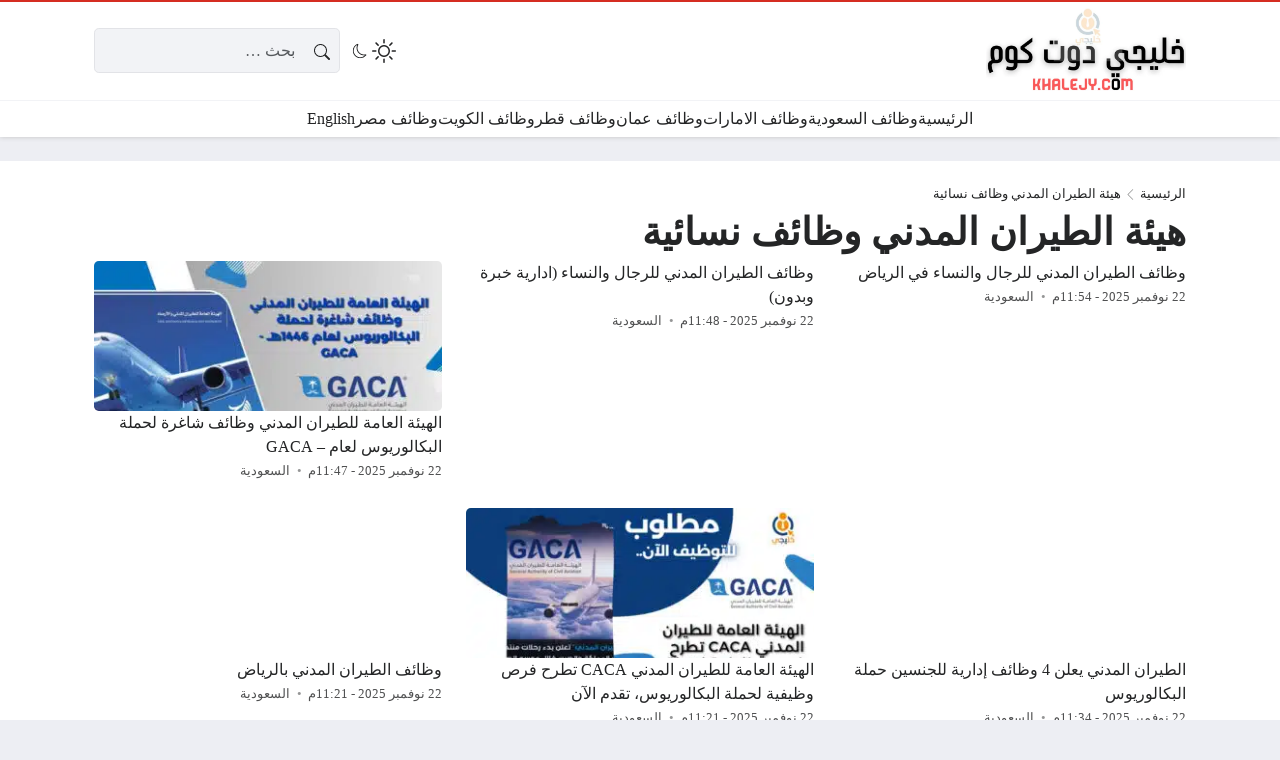

--- FILE ---
content_type: text/html; charset=UTF-8
request_url: https://khalejy.com/tag/%D9%87%D9%8A%D8%A6%D8%A9-%D8%A7%D9%84%D8%B7%D9%8A%D8%B1%D8%A7%D9%86-%D8%A7%D9%84%D9%85%D8%AF%D9%86%D9%8A-%D9%88%D8%B8%D8%A7%D8%A6%D9%81-%D9%86%D8%B3%D8%A7%D8%A6%D9%8A%D8%A9/
body_size: 20626
content:
<!DOCTYPE html><html dir="rtl" lang="ar" prefix="og: https://ogp.me/ns#" class="no-js"><head><script data-no-optimize="1">var litespeed_docref=sessionStorage.getItem("litespeed_docref");litespeed_docref&&(Object.defineProperty(document,"referrer",{get:function(){return litespeed_docref}}),sessionStorage.removeItem("litespeed_docref"));</script> <meta charset="UTF-8"><meta name="viewport" content="width=device-width, initial-scale=1"><style>body {
		--site-font-family: "Readex Pro", "sans-serif";
		--site-color: #D52D21;
		--site-color-rgb: 213,45,33;

        --site-bg-color-light: #EDEEF3;
        --bg-color-light: #FFFFFF;
        --bg-color-light-2: #f2f3f6;
        --bg-color-light-3: #e2e3e7;
        
        --site-bg-color-dark: #1E1E1E;
        --bg-color-dark: #2a2a2a;
        --bg-color-dark-2: #353535;
        --bg-color-dark-3: #4b4b4b;
	}</style> <script type="litespeed/javascript">(function(html){html.classList.remove('no-js')})(document.documentElement)</script> <style>img:is([sizes="auto" i], [sizes^="auto," i]) { contain-intrinsic-size: 3000px 1500px }</style><title>هيئة الطيران المدني وظائف نسائية - خليجي دوت كوم</title><meta name="robots" content="follow, index, max-image-preview:large"/><link rel="canonical" href="https://khalejy.com/tag/%d9%87%d9%8a%d8%a6%d8%a9-%d8%a7%d9%84%d8%b7%d9%8a%d8%b1%d8%a7%d9%86-%d8%a7%d9%84%d9%85%d8%af%d9%86%d9%8a-%d9%88%d8%b8%d8%a7%d8%a6%d9%81-%d9%86%d8%b3%d8%a7%d8%a6%d9%8a%d8%a9/" /><meta property="og:locale" content="ar_AR" /><meta property="og:type" content="article" /><meta property="og:title" content="هيئة الطيران المدني وظائف نسائية - خليجي دوت كوم" /><meta property="og:url" content="https://khalejy.com/tag/%d9%87%d9%8a%d8%a6%d8%a9-%d8%a7%d9%84%d8%b7%d9%8a%d8%b1%d8%a7%d9%86-%d8%a7%d9%84%d9%85%d8%af%d9%86%d9%8a-%d9%88%d8%b8%d8%a7%d8%a6%d9%81-%d9%86%d8%b3%d8%a7%d8%a6%d9%8a%d8%a9/" /><meta property="og:site_name" content="خليجي دوت كوم" /><meta name="twitter:card" content="summary_large_image" /><meta name="twitter:title" content="هيئة الطيران المدني وظائف نسائية - خليجي دوت كوم" /><meta name="twitter:label1" content="مقالات" /><meta name="twitter:data1" content="6" /><link rel='dns-prefetch' href='//static.addtoany.com' /><link rel='dns-prefetch' href='//cdnjs.cloudflare.com' /><link rel='dns-prefetch' href='//www.googletagmanager.com' /><link rel="alternate" type="application/rss+xml" title="خليجي دوت كوم &laquo; الخلاصة" href="https://khalejy.com/feed/" /><link rel="alternate" type="application/rss+xml" title="خليجي دوت كوم &laquo; خلاصة التعليقات" href="https://khalejy.com/comments/feed/" /><link rel="alternate" type="application/rss+xml" title="خليجي دوت كوم &laquo; هيئة الطيران المدني وظائف نسائية خلاصة الوسوم" href="https://khalejy.com/tag/%d9%87%d9%8a%d8%a6%d8%a9-%d8%a7%d9%84%d8%b7%d9%8a%d8%b1%d8%a7%d9%86-%d8%a7%d9%84%d9%85%d8%af%d9%86%d9%8a-%d9%88%d8%b8%d8%a7%d8%a6%d9%81-%d9%86%d8%b3%d8%a7%d8%a6%d9%8a%d8%a9/feed/" /><link data-optimized="2" rel="stylesheet" href="https://khalejy.com/wp-content/litespeed/css/fc064fab8f9a0b8b8858fb89ccf51954.css?ver=9c2f3" /><style id='classic-theme-styles-inline-css'>/*! This file is auto-generated */
.wp-block-button__link{color:#fff;background-color:#32373c;border-radius:9999px;box-shadow:none;text-decoration:none;padding:calc(.667em + 2px) calc(1.333em + 2px);font-size:1.125em}.wp-block-file__button{background:#32373c;color:#fff;text-decoration:none}</style><style id='global-styles-inline-css'>:root{--wp--preset--aspect-ratio--square: 1;--wp--preset--aspect-ratio--4-3: 4/3;--wp--preset--aspect-ratio--3-4: 3/4;--wp--preset--aspect-ratio--3-2: 3/2;--wp--preset--aspect-ratio--2-3: 2/3;--wp--preset--aspect-ratio--16-9: 16/9;--wp--preset--aspect-ratio--9-16: 9/16;--wp--preset--color--black: #000000;--wp--preset--color--cyan-bluish-gray: #abb8c3;--wp--preset--color--white: #ffffff;--wp--preset--color--pale-pink: #f78da7;--wp--preset--color--vivid-red: #cf2e2e;--wp--preset--color--luminous-vivid-orange: #ff6900;--wp--preset--color--luminous-vivid-amber: #fcb900;--wp--preset--color--light-green-cyan: #7bdcb5;--wp--preset--color--vivid-green-cyan: #00d084;--wp--preset--color--pale-cyan-blue: #8ed1fc;--wp--preset--color--vivid-cyan-blue: #0693e3;--wp--preset--color--vivid-purple: #9b51e0;--wp--preset--gradient--vivid-cyan-blue-to-vivid-purple: linear-gradient(135deg,rgba(6,147,227,1) 0%,rgb(155,81,224) 100%);--wp--preset--gradient--light-green-cyan-to-vivid-green-cyan: linear-gradient(135deg,rgb(122,220,180) 0%,rgb(0,208,130) 100%);--wp--preset--gradient--luminous-vivid-amber-to-luminous-vivid-orange: linear-gradient(135deg,rgba(252,185,0,1) 0%,rgba(255,105,0,1) 100%);--wp--preset--gradient--luminous-vivid-orange-to-vivid-red: linear-gradient(135deg,rgba(255,105,0,1) 0%,rgb(207,46,46) 100%);--wp--preset--gradient--very-light-gray-to-cyan-bluish-gray: linear-gradient(135deg,rgb(238,238,238) 0%,rgb(169,184,195) 100%);--wp--preset--gradient--cool-to-warm-spectrum: linear-gradient(135deg,rgb(74,234,220) 0%,rgb(151,120,209) 20%,rgb(207,42,186) 40%,rgb(238,44,130) 60%,rgb(251,105,98) 80%,rgb(254,248,76) 100%);--wp--preset--gradient--blush-light-purple: linear-gradient(135deg,rgb(255,206,236) 0%,rgb(152,150,240) 100%);--wp--preset--gradient--blush-bordeaux: linear-gradient(135deg,rgb(254,205,165) 0%,rgb(254,45,45) 50%,rgb(107,0,62) 100%);--wp--preset--gradient--luminous-dusk: linear-gradient(135deg,rgb(255,203,112) 0%,rgb(199,81,192) 50%,rgb(65,88,208) 100%);--wp--preset--gradient--pale-ocean: linear-gradient(135deg,rgb(255,245,203) 0%,rgb(182,227,212) 50%,rgb(51,167,181) 100%);--wp--preset--gradient--electric-grass: linear-gradient(135deg,rgb(202,248,128) 0%,rgb(113,206,126) 100%);--wp--preset--gradient--midnight: linear-gradient(135deg,rgb(2,3,129) 0%,rgb(40,116,252) 100%);--wp--preset--font-size--small: 13px;--wp--preset--font-size--medium: 20px;--wp--preset--font-size--large: 36px;--wp--preset--font-size--x-large: 42px;--wp--preset--spacing--20: 0.44rem;--wp--preset--spacing--30: 0.67rem;--wp--preset--spacing--40: 1rem;--wp--preset--spacing--50: 1.5rem;--wp--preset--spacing--60: 2.25rem;--wp--preset--spacing--70: 3.38rem;--wp--preset--spacing--80: 5.06rem;--wp--preset--shadow--natural: 6px 6px 9px rgba(0, 0, 0, 0.2);--wp--preset--shadow--deep: 12px 12px 50px rgba(0, 0, 0, 0.4);--wp--preset--shadow--sharp: 6px 6px 0px rgba(0, 0, 0, 0.2);--wp--preset--shadow--outlined: 6px 6px 0px -3px rgba(255, 255, 255, 1), 6px 6px rgba(0, 0, 0, 1);--wp--preset--shadow--crisp: 6px 6px 0px rgba(0, 0, 0, 1);}:where(.is-layout-flex){gap: 0.5em;}:where(.is-layout-grid){gap: 0.5em;}body .is-layout-flex{display: flex;}.is-layout-flex{flex-wrap: wrap;align-items: center;}.is-layout-flex > :is(*, div){margin: 0;}body .is-layout-grid{display: grid;}.is-layout-grid > :is(*, div){margin: 0;}:where(.wp-block-columns.is-layout-flex){gap: 2em;}:where(.wp-block-columns.is-layout-grid){gap: 2em;}:where(.wp-block-post-template.is-layout-flex){gap: 1.25em;}:where(.wp-block-post-template.is-layout-grid){gap: 1.25em;}.has-black-color{color: var(--wp--preset--color--black) !important;}.has-cyan-bluish-gray-color{color: var(--wp--preset--color--cyan-bluish-gray) !important;}.has-white-color{color: var(--wp--preset--color--white) !important;}.has-pale-pink-color{color: var(--wp--preset--color--pale-pink) !important;}.has-vivid-red-color{color: var(--wp--preset--color--vivid-red) !important;}.has-luminous-vivid-orange-color{color: var(--wp--preset--color--luminous-vivid-orange) !important;}.has-luminous-vivid-amber-color{color: var(--wp--preset--color--luminous-vivid-amber) !important;}.has-light-green-cyan-color{color: var(--wp--preset--color--light-green-cyan) !important;}.has-vivid-green-cyan-color{color: var(--wp--preset--color--vivid-green-cyan) !important;}.has-pale-cyan-blue-color{color: var(--wp--preset--color--pale-cyan-blue) !important;}.has-vivid-cyan-blue-color{color: var(--wp--preset--color--vivid-cyan-blue) !important;}.has-vivid-purple-color{color: var(--wp--preset--color--vivid-purple) !important;}.has-black-background-color{background-color: var(--wp--preset--color--black) !important;}.has-cyan-bluish-gray-background-color{background-color: var(--wp--preset--color--cyan-bluish-gray) !important;}.has-white-background-color{background-color: var(--wp--preset--color--white) !important;}.has-pale-pink-background-color{background-color: var(--wp--preset--color--pale-pink) !important;}.has-vivid-red-background-color{background-color: var(--wp--preset--color--vivid-red) !important;}.has-luminous-vivid-orange-background-color{background-color: var(--wp--preset--color--luminous-vivid-orange) !important;}.has-luminous-vivid-amber-background-color{background-color: var(--wp--preset--color--luminous-vivid-amber) !important;}.has-light-green-cyan-background-color{background-color: var(--wp--preset--color--light-green-cyan) !important;}.has-vivid-green-cyan-background-color{background-color: var(--wp--preset--color--vivid-green-cyan) !important;}.has-pale-cyan-blue-background-color{background-color: var(--wp--preset--color--pale-cyan-blue) !important;}.has-vivid-cyan-blue-background-color{background-color: var(--wp--preset--color--vivid-cyan-blue) !important;}.has-vivid-purple-background-color{background-color: var(--wp--preset--color--vivid-purple) !important;}.has-black-border-color{border-color: var(--wp--preset--color--black) !important;}.has-cyan-bluish-gray-border-color{border-color: var(--wp--preset--color--cyan-bluish-gray) !important;}.has-white-border-color{border-color: var(--wp--preset--color--white) !important;}.has-pale-pink-border-color{border-color: var(--wp--preset--color--pale-pink) !important;}.has-vivid-red-border-color{border-color: var(--wp--preset--color--vivid-red) !important;}.has-luminous-vivid-orange-border-color{border-color: var(--wp--preset--color--luminous-vivid-orange) !important;}.has-luminous-vivid-amber-border-color{border-color: var(--wp--preset--color--luminous-vivid-amber) !important;}.has-light-green-cyan-border-color{border-color: var(--wp--preset--color--light-green-cyan) !important;}.has-vivid-green-cyan-border-color{border-color: var(--wp--preset--color--vivid-green-cyan) !important;}.has-pale-cyan-blue-border-color{border-color: var(--wp--preset--color--pale-cyan-blue) !important;}.has-vivid-cyan-blue-border-color{border-color: var(--wp--preset--color--vivid-cyan-blue) !important;}.has-vivid-purple-border-color{border-color: var(--wp--preset--color--vivid-purple) !important;}.has-vivid-cyan-blue-to-vivid-purple-gradient-background{background: var(--wp--preset--gradient--vivid-cyan-blue-to-vivid-purple) !important;}.has-light-green-cyan-to-vivid-green-cyan-gradient-background{background: var(--wp--preset--gradient--light-green-cyan-to-vivid-green-cyan) !important;}.has-luminous-vivid-amber-to-luminous-vivid-orange-gradient-background{background: var(--wp--preset--gradient--luminous-vivid-amber-to-luminous-vivid-orange) !important;}.has-luminous-vivid-orange-to-vivid-red-gradient-background{background: var(--wp--preset--gradient--luminous-vivid-orange-to-vivid-red) !important;}.has-very-light-gray-to-cyan-bluish-gray-gradient-background{background: var(--wp--preset--gradient--very-light-gray-to-cyan-bluish-gray) !important;}.has-cool-to-warm-spectrum-gradient-background{background: var(--wp--preset--gradient--cool-to-warm-spectrum) !important;}.has-blush-light-purple-gradient-background{background: var(--wp--preset--gradient--blush-light-purple) !important;}.has-blush-bordeaux-gradient-background{background: var(--wp--preset--gradient--blush-bordeaux) !important;}.has-luminous-dusk-gradient-background{background: var(--wp--preset--gradient--luminous-dusk) !important;}.has-pale-ocean-gradient-background{background: var(--wp--preset--gradient--pale-ocean) !important;}.has-electric-grass-gradient-background{background: var(--wp--preset--gradient--electric-grass) !important;}.has-midnight-gradient-background{background: var(--wp--preset--gradient--midnight) !important;}.has-small-font-size{font-size: var(--wp--preset--font-size--small) !important;}.has-medium-font-size{font-size: var(--wp--preset--font-size--medium) !important;}.has-large-font-size{font-size: var(--wp--preset--font-size--large) !important;}.has-x-large-font-size{font-size: var(--wp--preset--font-size--x-large) !important;}
:where(.wp-block-post-template.is-layout-flex){gap: 1.25em;}:where(.wp-block-post-template.is-layout-grid){gap: 1.25em;}
:where(.wp-block-columns.is-layout-flex){gap: 2em;}:where(.wp-block-columns.is-layout-grid){gap: 2em;}
:root :where(.wp-block-pullquote){font-size: 1.5em;line-height: 1.6;}</style><link rel='stylesheet' id='icons-css' href='https://cdnjs.cloudflare.com/ajax/libs/bootstrap-icons/1.13.1/font/bootstrap-icons.min.css?ver=6.8.3' media='all' /> <script id="addtoany-core-js-before" type="litespeed/javascript">window.a2a_config=window.a2a_config||{};a2a_config.callbacks=[];a2a_config.overlays=[];a2a_config.templates={};a2a_localize={Share:"Share",Save:"Save",Subscribe:"Subscribe",Email:"Email",Bookmark:"Bookmark",ShowAll:"Show all",ShowLess:"Show less",FindServices:"Find service(s)",FindAnyServiceToAddTo:"Instantly find any service to add to",PoweredBy:"Powered by",ShareViaEmail:"Share via email",SubscribeViaEmail:"Subscribe via email",BookmarkInYourBrowser:"Bookmark in your browser",BookmarkInstructions:"Press Ctrl+D or \u2318+D to bookmark this page",AddToYourFavorites:"Add to your favorites",SendFromWebOrProgram:"Send from any email address or email program",EmailProgram:"Email program",More:"More&#8230;",ThanksForSharing:"Thanks for sharing!",ThanksForFollowing:"Thanks for following!"}</script> <script defer src="https://static.addtoany.com/menu/page.js" id="addtoany-core-js"></script> <script type="litespeed/javascript" data-src="https://khalejy.com/wp-includes/js/jquery/jquery.min.js" id="jquery-core-js"></script> <script id="rk-js-extra" data-cfasync="false">var theme_js_vars = {"theme_path":"https:\/\/khalejy.com\/wp-content\/themes\/rocket","ajax_url":"https:\/\/khalejy.com\/wp-admin\/admin-ajax.php","archive_pagination_mode":"dynamic","ads_rs":"1","admin_adsense":{"client":"pub-4619036550036590"},"ads_rs_ratio":"100","nonce":"f077bded55"};</script> <script data-cfasync="false" src="https://khalejy.com/wp-content/themes/rocket/style.js" id="rk-js"></script> <link rel="https://api.w.org/" href="https://khalejy.com/wp-json/" /><link rel="alternate" title="JSON" type="application/json" href="https://khalejy.com/wp-json/wp/v2/tags/7471" /><link rel="EditURI" type="application/rsd+xml" title="RSD" href="https://khalejy.com/xmlrpc.php?rsd" /><meta name="generator" content="WordPress 6.8.3" /><meta name="generator" content="Site Kit by Google 1.166.0" /><meta name="theme-color" content="#D52D21"><meta name="msapplication-navbutton-color" content="#D52D21"><meta name="apple-mobile-web-app-status-bar-style" content="#D52D21"><link rel="preconnect" href="https://fonts.googleapis.com"><link rel="preconnect" href="https://fonts.gstatic.com" crossorigin> <script type="application/ld+json" class="saswp-schema-markup-output">[{"@context":"https:\/\/schema.org\/","@type":"JobPosting","@id":"https:\/\/khalejy.com\/%d9%88%d8%b8%d8%a7%d8%a6%d9%81-%d8%a7%d9%84%d8%b7%d9%8a%d8%b1%d8%a7%d9%86-%d8%a7%d9%84%d9%85%d8%af%d9%86%d9%8a-%d9%84%d9%84%d8%b1%d8%ac%d8%a7%d9%84-%d9%88%d8%a7%d9%84%d9%86%d8%b3%d8%a7%d8%a1-%d9%81\/#JobPosting","datePosted":"2025-11-22T23:54:46+02:00","hiringOrganization":{"@type":"Organization","name":"\u0635\u0627\u062d\u0628 \u0627\u0644\u0639\u0645\u0644","logo":[]},"jobLocation":{"@type":"Place","address":{"@type":"PostalAddress","streetAddress":["\u0627\u0644\u0633\u0639\u0648\u062f\u064a\u0629"],"addressLocality":["\u0627\u0644\u0633\u0639\u0648\u062f\u064a\u0629"],"addressRegion":["\u0627\u0644\u0633\u0639\u0648\u062f\u064a\u0629"],"postalCode":"00000","addressCountry":["\u0627\u0644\u0633\u0639\u0648\u062f\u064a\u0629"]}},"baseSalary":{"@type":"MonetaryAmount","value":{"@type":"QuantitativeValue","value":"8000","unitText":"MONTH"},"currency":"USD"},"estimatedSalary":{"@type":"MonetaryAmount","value":{"@type":"QuantitativeValue"}},"title":"\u0648\u0638\u0627\u0626\u0641 \u0627\u0644\u0637\u064a\u0631\u0627\u0646 \u0627\u0644\u0645\u062f\u0646\u064a \u0644\u0644\u0631\u062c\u0627\u0644 \u0648\u0627\u0644\u0646\u0633\u0627\u0621 \u0641\u064a \u0627\u0644\u0631\u064a\u0627\u0636","description":"\u0648\u0638\u0627\u0626\u0641 \u0627\u0644\u0637\u064a\u0631\u0627\u0646 \u0627\u0644\u0645\u062f\u0646\u064a \u0644\u0644\u0631\u062c\u0627\u0644 \u0648\u0627\u0644\u0646\u0633\u0627\u0621 \u0627\u0644\u062a\u064a \u0623\u0639\u0644\u0646\u062a \u0639\u0646\u0647\u0627 \u0627\u0644\u0647\u064a\u0626\u0629 \u0627\u0644\u0639\u0627\u0645\u0629 \u0644\u0644\u0637\u064a\u0631\u0627\u0646 \u0627\u0644\u0645\u062f\u0646\u064a \u0636\u0645\u0646 \u0648\u0638\u0627\u0626\u0641 \u0647\u064a\u0626\u0629 \u0627\u0644\u0637\u064a\u0631\u0627\u0646 \u0627\u0644\u0645\u062f\u0646\u064a 1442 \u062d\u064a\u062b \u0623\u0639\u0644\u0646\u062a \u0639\u0646 \u0648\u0638\u0627\u0626\u0641 \u0627\u062f\u0627\u0631\u064a\u0629","url":"https:\/\/khalejy.com\/%d9%88%d8%b8%d8%a7%d8%a6%d9%81-%d8%a7%d9%84%d8%b7%d9%8a%d8%b1%d8%a7%d9%86-%d8%a7%d9%84%d9%85%d8%af%d9%86%d9%8a-%d9%84%d9%84%d8%b1%d8%ac%d8%a7%d9%84-%d9%88%d8%a7%d9%84%d9%86%d8%b3%d8%a7%d8%a1-%d9%81\/","validThrough":"2030-12-23 13:00:00","employmentType":["\u062f\u0648\u0627\u0645 \u0643\u0627\u0645\u0644"],"image":{"@type":"ImageObject","@id":"https:\/\/khalejy.com\/%d9%88%d8%b8%d8%a7%d8%a6%d9%81-%d8%a7%d9%84%d8%b7%d9%8a%d8%b1%d8%a7%d9%86-%d8%a7%d9%84%d9%85%d8%af%d9%86%d9%8a-%d9%84%d9%84%d8%b1%d8%ac%d8%a7%d9%84-%d9%88%d8%a7%d9%84%d9%86%d8%b3%d8%a7%d8%a1-%d9%81\/#primaryimage","url":"https:\/\/khalejy.com\/wp-content\/uploads\/2020\/02\/\u062e\u0644\u064a\u062c\u064a.\u0643\u0648\u0645.jpg","width":"512","height":"512"}}]</script> <script id="google_gtagjs" type="litespeed/javascript" data-src="https://www.googletagmanager.com/gtag/js?id=G-N3NC4RMK6R"></script> <script id="google_gtagjs-inline" type="litespeed/javascript">window.dataLayer=window.dataLayer||[];function gtag(){dataLayer.push(arguments)}gtag('js',new Date());gtag('config','G-N3NC4RMK6R',{})</script> <link rel="icon" href="https://khalejy.com/wp-content/uploads/2022/03/cropped-لوجو-خليجي-لنيوز-بلص-32x32.webp" sizes="32x32" /><link rel="icon" href="https://khalejy.com/wp-content/uploads/2022/03/cropped-لوجو-خليجي-لنيوز-بلص-192x192.webp" sizes="192x192" /><link rel="apple-touch-icon" href="https://khalejy.com/wp-content/uploads/2022/03/cropped-لوجو-خليجي-لنيوز-بلص-180x180.webp" /><meta name="msapplication-TileImage" content="https://khalejy.com/wp-content/uploads/2022/03/cropped-لوجو-خليجي-لنيوز-بلص-270x270.webp" /><style></style> <script type="litespeed/javascript" data-src="https://pagead2.googlesyndication.com/pagead/js/adsbygoogle.js?client=ca-pub-4619036550036590"
     crossorigin="anonymous"></script> </head><body class="rtl archive tag tag-7471 wp-theme-rocket overlay-panels-over-body header-dynamic primary-notboxed archive-primary-header-inside singular-primary-header-before side-layouts-fixed theme-version-56" data-theme="light" data-bs-theme="light"> <script id="switch_theme" type="litespeed/javascript">(function(){let id='switch_theme';function getCookie(name){const cookies=document.cookie.split('; ').reduce((acc,cookie)=>{const[key,value]=cookie.split('=');acc[key]=value;return acc},{});return cookies[name]||null}
const theme=getCookie('site_theme')||'light';document.body.setAttribute('data-theme',theme);document.body.setAttribute('data-bs-theme',theme)})()</script> <div id="site"><header id="header"><div class="layout-row-outer" id="header_mobile" data-name="header_mobile"><div class="layout-row" data-visibility="mobile" data-theme="" data-bs-theme="" data-contents="1-0-1"><div class="container"><div class="layout-row-inner"><div class="layout-column" data-position="start"><div class="layout-item" data-content="site_logo"><div class="site-logo"><a href="https://khalejy.com/"><img data-lazyloaded="1" src="[data-uri]" data-src="https://khalejy.com/wp-content/uploads/2025/03/شعار-موقع-خليجي-دوت-كوم.png" width="700" height="300" alt="خليجي دوت كوم" class="logo-img" data-display="light"><img data-lazyloaded="1" src="[data-uri]" data-src="https://khalejy.com/wp-content/uploads/2025/03/شعار-موقع-خليجي-دوت-كوم.png" width="700" height="300" alt="خليجي دوت كوم" class="logo-img" data-display="dark"><div class="h2 title">خليجي دوت كوم</div></a></div></div></div><div class="layout-column empty" data-position="middle"></div><div class="layout-column" data-position="end"><div class="layout-item" data-content="overlay_menu_btn"><a class="overlay-toggle-btn action-link" href="#" data-action="menu" data-target="#overlay-menu-outer" data-class="overlay-menu-opened" title="القائمة"><svg xmlns="http://www.w3.org/2000/svg" width="1em" height="1em" fill="currentColor" class="site-icon site-icon-bars" viewBox="0 0 16 16"><path fill-rule="evenodd" d="M2.5 12a.5.5 0 0 1 .5-.5h10a.5.5 0 0 1 0 1H3a.5.5 0 0 1-.5-.5m0-4a.5.5 0 0 1 .5-.5h10a.5.5 0 0 1 0 1H3a.5.5 0 0 1-.5-.5m0-4a.5.5 0 0 1 .5-.5h10a.5.5 0 0 1 0 1H3a.5.5 0 0 1-.5-.5"/></svg><span class="title">القائمة</span></a></div><div class="layout-item" data-content="overlay_search_btn"><a class="overlay-toggle-btn action-link" href="#" data-action="search" data-target="#overlay-search-outer" data-class="overlay-search-opened" title="البحث"><svg xmlns="http://www.w3.org/2000/svg" width="1em" height="1em" fill="currentColor" class="site-icon site-icon-search" viewBox="0 0 16 16"><path d="M11.742 10.344a6.5 6.5 0 1 0-1.397 1.398h-.001c.03.04.062.078.098.115l3.85 3.85a1 1 0 0 0 1.415-1.414l-3.85-3.85a1.007 1.007 0 0 0-.115-.1zM12 6.5a5.5 5.5 0 1 1-11 0 5.5 5.5 0 0 1 11 0"/></svg><span class="title">البحث</span></a></div></div></div></div></div></div><div class="layout-row-outer" id="header_desktop" data-name="header_desktop"><div class="layout-row" data-visibility="desktop" data-theme="" data-bs-theme="" data-contents="1-0-1"><div class="container"><div class="layout-row-inner"><div class="layout-column" data-position="start"><div class="layout-item" data-content="site_logo"><div class="site-logo"><a href="https://khalejy.com/"><img data-lazyloaded="1" src="[data-uri]" data-src="https://khalejy.com/wp-content/uploads/2025/03/شعار-موقع-خليجي-دوت-كوم.png" width="700" height="300" alt="خليجي دوت كوم" class="logo-img" data-display="light"><img data-lazyloaded="1" src="[data-uri]" data-src="https://khalejy.com/wp-content/uploads/2025/03/شعار-موقع-خليجي-دوت-كوم.png" width="700" height="300" alt="خليجي دوت كوم" class="logo-img" data-display="dark"><div class="h2 title">خليجي دوت كوم</div></a></div></div></div><div class="layout-column empty" data-position="middle"></div><div class="layout-column" data-position="end"><div class="layout-item" data-content="theme_switch_btn"><a class="theme-switch action-link" href="#" data-action="switch_theme" title="تغيير الثيم"><svg xmlns="http://www.w3.org/2000/svg" width="1em" height="1em" fill="currentColor" class="site-icon site-icon-sun" viewBox="0 0 16 16"><path d="M8 11a3 3 0 1 1 0-6 3 3 0 0 1 0 6m0 1a4 4 0 1 0 0-8 4 4 0 0 0 0 8M8 0a.5.5 0 0 1 .5.5v2a.5.5 0 0 1-1 0v-2A.5.5 0 0 1 8 0m0 13a.5.5 0 0 1 .5.5v2a.5.5 0 0 1-1 0v-2A.5.5 0 0 1 8 13m8-5a.5.5 0 0 1-.5.5h-2a.5.5 0 0 1 0-1h2a.5.5 0 0 1 .5.5M3 8a.5.5 0 0 1-.5.5h-2a.5.5 0 0 1 0-1h2A.5.5 0 0 1 3 8m10.657-5.657a.5.5 0 0 1 0 .707l-1.414 1.415a.5.5 0 1 1-.707-.708l1.414-1.414a.5.5 0 0 1 .707 0m-9.193 9.193a.5.5 0 0 1 0 .707L3.05 13.657a.5.5 0 0 1-.707-.707l1.414-1.414a.5.5 0 0 1 .707 0zm9.193 2.121a.5.5 0 0 1-.707 0l-1.414-1.414a.5.5 0 0 1 .707-.707l1.414 1.414a.5.5 0 0 1 0 .707M4.464 4.465a.5.5 0 0 1-.707 0L2.343 3.05a.5.5 0 1 1 .707-.707l1.414 1.414a.5.5 0 0 1 0 .708z"/></svg><svg xmlns="http://www.w3.org/2000/svg" width="1em" height="1em" fill="currentColor" class="site-icon site-icon-moon" viewBox="0 0 16 16"><path d="M6 .278a.768.768 0 0 1 .08.858 7.208 7.208 0 0 0-.878 3.46c0 4.021 3.278 7.277 7.318 7.277.527 0 1.04-.055 1.533-.16a.787.787 0 0 1 .81.316.733.733 0 0 1-.031.893A8.349 8.349 0 0 1 8.344 16C3.734 16 0 12.286 0 7.71 0 4.266 2.114 1.312 5.124.06A.752.752 0 0 1 6 .278M4.858 1.311A7.269 7.269 0 0 0 1.025 7.71c0 4.02 3.279 7.276 7.319 7.276a7.316 7.316 0 0 0 5.205-2.162c-.337.042-.68.063-1.029.063-4.61 0-8.343-3.714-8.343-8.29 0-1.167.242-2.278.681-3.286z"/></svg><span class="title">تغيير الثيم</span></a></div><div class="layout-item" data-content="search"><form role="search" method="get" class="search-form" action="https://khalejy.com/">
<span class="label visually-hidden">البحث عن:</span><div class="search-form-inner" data-theme="" data-bs-theme=""><div class="search-icon"><svg xmlns="http://www.w3.org/2000/svg" width="1em" height="1em" fill="currentColor" class="site-icon site-icon-search" viewBox="0 0 16 16"><path d="M11.742 10.344a6.5 6.5 0 1 0-1.397 1.398h-.001c.03.04.062.078.098.115l3.85 3.85a1 1 0 0 0 1.415-1.414l-3.85-3.85a1.007 1.007 0 0 0-.115-.1zM12 6.5a5.5 5.5 0 1 1-11 0 5.5 5.5 0 0 1 11 0"/></svg></div>
<input type="search" class="search-field form-control" placeholder="بحث &hellip;" value="" name="s">
<button type="submit" class="search-submit"><svg xmlns="http://www.w3.org/2000/svg" width="1em" height="1em" fill="currentColor" class="site-icon site-icon-search" viewBox="0 0 16 16"><path d="M11.742 10.344a6.5 6.5 0 1 0-1.397 1.398h-.001c.03.04.062.078.098.115l3.85 3.85a1 1 0 0 0 1.415-1.414l-3.85-3.85a1.007 1.007 0 0 0-.115-.1zM12 6.5a5.5 5.5 0 1 1-11 0 5.5 5.5 0 0 1 11 0"/></svg></button></div></form></div></div></div></div></div><div class="layout-row" data-visibility="desktop" data-theme="" data-bs-theme="" data-contents="0-1-0"><div class="container"><div class="layout-row-inner"><div class="layout-column empty" data-position="start"></div><div class="layout-column" data-position="middle"><div class="layout-item" data-content="menu_86"><div class="nav-menu"><ul id="menu-%d8%a7%d9%84%d8%b1%d8%a6%d9%8a%d8%b3%d9%8a%d8%a9" class="menu"><li id="menu-item-307" class="menu-item menu-item-type-custom menu-item-object-custom menu-item-home menu-item-307 menu-item-object_id-307"><a href="https://khalejy.com"><div><span class="menu-item-title">الرئيسية</span></div></a></li><li id="menu-item-166099" class="menu-item menu-item-type-taxonomy menu-item-object-category menu-item-166099 menu-item-object_id-6"><a href="https://khalejy.com/saudi-arabia-jobs/"><div><span class="menu-item-title">وظائف السعودية</span></div></a></li><li id="menu-item-45187" class="menu-item menu-item-type-custom menu-item-object-custom menu-item-45187 menu-item-object_id-45187"><a href="https://khalejy.com/uae-jobs/"><div><span class="menu-item-title">وظائف الامارات</span></div></a></li><li id="menu-item-37971" class="menu-item menu-item-type-custom menu-item-object-custom menu-item-37971 menu-item-object_id-37971"><a href="https://khalejy.com/oman-jobs/"><div><span class="menu-item-title">وظائف عمان</span></div></a></li><li id="menu-item-45199" class="menu-item menu-item-type-custom menu-item-object-custom menu-item-45199 menu-item-object_id-45199"><a href="https://khalejy.com/qatar-jobs/"><div><span class="menu-item-title">وظائف قطر</span></div></a></li><li id="menu-item-24690" class="menu-item menu-item-type-taxonomy menu-item-object-category menu-item-24690 menu-item-object_id-11"><a href="https://khalejy.com/kuwait-jobs/"><div><span class="menu-item-title">وظائف الكويت</span></div></a></li><li id="menu-item-173730" class="menu-item menu-item-type-taxonomy menu-item-object-category menu-item-173730 menu-item-object_id-210"><a href="https://khalejy.com/egypt-jobs/"><div><span class="menu-item-title">وظائف مصر</span></div></a></li><li id="menu-item-173048" class="menu-item menu-item-type-custom menu-item-object-custom menu-item-173048 menu-item-object_id-173048"><a href="http://en.khalejy.com"><div><span class="menu-item-title">English</span></div></a></li></ul></div></div></div><div class="layout-column empty" data-position="end"></div></div></div></div></div></header><main id="main"><div class="inserted" data-location="header_after" data-visibility=""><div class="inserted-inner"><div class="adsense-unit"><script type="litespeed/javascript" data-src="//pagead2.googlesyndication.com/pagead/js/adsbygoogle.js"></script><ins class="adsbygoogle" data-ad-client="pub-4619036550036590" data-ad-channel="" data-ad-slot="" data-page-url="" data-ad-format="auto" style="display: block"></ins> <script type="litespeed/javascript">(function(){let adsenseDiv=document.currentScript.parentNode.closest('.adsense-unit');if(!adsenseDiv)return;if(typeof ads_rs_random==='undefined'){ads_rs_random=parseInt(Math.random()*100)}
let admin_adsense=theme_js_vars.admin_adsense;let author_adsense=theme_js_vars.author_adsense;let ads_rs_ratio=theme_js_vars.ads_rs_ratio;let is_author_ads=ads_rs_random<ads_rs_ratio&&author_adsense;let adsense_data=is_author_ads?author_adsense:admin_adsense;let adsenseUnit=adsenseDiv.querySelector('.adsense-unit .adsbygoogle');if(!adsenseUnit)return;if(typeof adsense_data!=='undefined'){adsenseUnit.setAttribute('data-ad-client',adsense_data.client||'');adsenseUnit.setAttribute('data-ad-channel',adsense_data.channel||'');adsenseUnit.setAttribute('data-ad-slot',adsense_data.slot||'');adsenseUnit.setAttribute('data-page-url',adsense_data.url||'')}})()</script> <script type="litespeed/javascript">(adsbygoogle=window.adsbygoogle||[]).push({})</script></div></div></div><div class="primary primary-archive" role="main"><div class="primary-content"><div class="container"><div class="primary-content-inner"><div class="primary-content-primary"><div class="primary-content-body"><div class="primary-content-content archive-content"><div class="primary-content-header archive-header"><div class="inserted" data-location="archive_header_start" data-visibility=""><div class="inserted-inner"><div class="adsense-unit"><script type="litespeed/javascript" data-src="//pagead2.googlesyndication.com/pagead/js/adsbygoogle.js"></script><ins class="adsbygoogle" data-ad-client="pub-4619036550036590" data-ad-channel="" data-ad-slot="" data-page-url="" data-ad-format="auto" style="display: block"></ins> <script type="litespeed/javascript">(function(){let adsenseDiv=document.currentScript.parentNode.closest('.adsense-unit');if(!adsenseDiv)return;if(typeof ads_rs_random==='undefined'){ads_rs_random=parseInt(Math.random()*100)}
let admin_adsense=theme_js_vars.admin_adsense;let author_adsense=theme_js_vars.author_adsense;let ads_rs_ratio=theme_js_vars.ads_rs_ratio;let is_author_ads=ads_rs_random<ads_rs_ratio&&author_adsense;let adsense_data=is_author_ads?author_adsense:admin_adsense;let adsenseUnit=adsenseDiv.querySelector('.adsense-unit .adsbygoogle');if(!adsenseUnit)return;if(typeof adsense_data!=='undefined'){adsenseUnit.setAttribute('data-ad-client',adsense_data.client||'');adsenseUnit.setAttribute('data-ad-channel',adsense_data.channel||'');adsenseUnit.setAttribute('data-ad-slot',adsense_data.slot||'');adsenseUnit.setAttribute('data-page-url',adsense_data.url||'')}})()</script> <script type="litespeed/javascript">(adsbygoogle=window.adsbygoogle||[]).push({})</script></div></div></div><div class="breadcrumbs"><div class="breadcrumbs-inner"><a href="https://khalejy.com">الرئيسية</a><span class="separator"> <span class="sep"><svg xmlns="http://www.w3.org/2000/svg" width="1em" height="1em" fill="currentColor" class="site-icon site-icon-chevron-down" viewBox="0 0 16 16"><path fill-rule="evenodd" d="M1.646 4.646a.5.5 0 0 1 .708 0L8 10.293l5.646-5.647a.5.5 0 0 1 .708.708l-6 6a.5.5 0 0 1-.708 0l-6-6a.5.5 0 0 1 0-.708z" /></svg></span> </span><span class="last">هيئة الطيران المدني وظائف نسائية</span></div></div><div class="primary-title archive-title"><div class="primary-title-inner"><h1>هيئة الطيران المدني وظائف نسائية</h1></div></div></div><div class="items-list-outer posts-list-outer"><ul class="items-list posts-list" data-posts-type="post"><li class="item show-meta no-image" data-post-type="post"><div class="item-inner">
<a class="item-link" href="https://khalejy.com/%d9%88%d8%b8%d8%a7%d8%a6%d9%81-%d8%a7%d9%84%d8%b7%d9%8a%d8%b1%d8%a7%d9%86-%d8%a7%d9%84%d9%85%d8%af%d9%86%d9%8a-%d9%84%d9%84%d8%b1%d8%ac%d8%a7%d9%84-%d9%88%d8%a7%d9%84%d9%86%d8%b3%d8%a7%d8%a1-%d9%81/" title="وظائف الطيران المدني للرجال والنساء في الرياض"></a><div class="item-content"><h4><div class="item-title">وظائف الطيران المدني للرجال والنساء في الرياض</div></h4><div class="post-meta has-links"><div class="post-meta-items"><span class="post-meta-item" data-type="date_updated"><span class="meta-icon"><svg xmlns="http://www.w3.org/2000/svg" width="1em" height="1em" fill="currentColor" class="site-icon site-icon-time" viewBox="0 0 16 16"><path d="M8 3.5a.5.5 0 0 0-1 0V9a.5.5 0 0 0 .252.434l3.5 2a.5.5 0 0 0 .496-.868L8 8.71z"/>
<path d="M8 16A8 8 0 1 0 8 0a8 8 0 0 0 0 16m7-8A7 7 0 1 1 1 8a7 7 0 0 1 14 0"/></svg></span><span class="meta-label">آخر تحديث</span><span class="meta-content"><a rel="bookmark" href="https://khalejy.com/%d9%88%d8%b8%d8%a7%d8%a6%d9%81-%d8%a7%d9%84%d8%b7%d9%8a%d8%b1%d8%a7%d9%86-%d8%a7%d9%84%d9%85%d8%af%d9%86%d9%8a-%d9%84%d9%84%d8%b1%d8%ac%d8%a7%d9%84-%d9%88%d8%a7%d9%84%d9%86%d8%b3%d8%a7%d8%a1-%d9%81/" title="تاريخ النشر: 8 يونيو 2021 - 2:35م / آخر تحديث: 22 نوفمبر 2025 - 11:54م"><time class="updated" datetime="2025-11-22T23:54:46+02:00">22 نوفمبر 2025 - 11:54م</time></a></span></span><span class="post-meta-item" data-type="terms"><span class="meta-icon"><svg xmlns="http://www.w3.org/2000/svg" width="1em" height="1em" fill="currentColor" class="site-icon site-icon-folder" viewBox="0 0 16 16"><path d="M.54 3.87.5 3a2 2 0 0 1 2-2h3.672a2 2 0 0 1 1.414.586l.828.828A2 2 0 0 0 9.828 3h3.982a2 2 0 0 1 1.992 2.181l-.637 7A2 2 0 0 1 13.174 14H2.826a2 2 0 0 1-1.991-1.819l-.637-7a1.99 1.99 0 0 1 .342-1.31zM2.19 4a1 1 0 0 0-.996 1.09l.637 7a1 1 0 0 0 .995.91h10.348a1 1 0 0 0 .995-.91l.637-7A1 1 0 0 0 13.81 4H2.19zm4.69-1.707A1 1 0 0 0 6.172 2H2.5a1 1 0 0 0-1 .981l.006.139C1.72 3.042 1.95 3 2.19 3h5.396l-.707-.707z"/></svg></span><span class="meta-label">في</span><span class="meta-content"><span class="term-name"><a href="https://khalejy.com/saudi-arabia-jobs/">السعودية</a></span></span></span></div></div></div></div></li><li class="item show-meta no-image" data-post-type="post"><div class="item-inner">
<a class="item-link" href="https://khalejy.com/%d9%88%d8%b8%d8%a7%d8%a6%d9%81-%d8%a7%d9%84%d8%b7%d9%8a%d8%b1%d8%a7%d9%86-%d8%a7%d9%84%d9%85%d8%af%d9%86%d9%8a-2021-%d9%84%d9%84%d8%b1%d8%ac%d8%a7%d9%84-%d9%88%d8%a7%d9%84%d9%86%d8%b3%d8%a7%d8%a1-2/" title="وظائف الطيران المدني للرجال والنساء (ادارية خبرة وبدون)"></a><div class="item-content"><h4><div class="item-title">وظائف الطيران المدني للرجال والنساء (ادارية خبرة وبدون)</div></h4><div class="post-meta has-links"><div class="post-meta-items"><span class="post-meta-item" data-type="date_updated"><span class="meta-icon"><svg xmlns="http://www.w3.org/2000/svg" width="1em" height="1em" fill="currentColor" class="site-icon site-icon-time" viewBox="0 0 16 16"><path d="M8 3.5a.5.5 0 0 0-1 0V9a.5.5 0 0 0 .252.434l3.5 2a.5.5 0 0 0 .496-.868L8 8.71z"/>
<path d="M8 16A8 8 0 1 0 8 0a8 8 0 0 0 0 16m7-8A7 7 0 1 1 1 8a7 7 0 0 1 14 0"/></svg></span><span class="meta-label">آخر تحديث</span><span class="meta-content"><a rel="bookmark" href="https://khalejy.com/%d9%88%d8%b8%d8%a7%d8%a6%d9%81-%d8%a7%d9%84%d8%b7%d9%8a%d8%b1%d8%a7%d9%86-%d8%a7%d9%84%d9%85%d8%af%d9%86%d9%8a-2021-%d9%84%d9%84%d8%b1%d8%ac%d8%a7%d9%84-%d9%88%d8%a7%d9%84%d9%86%d8%b3%d8%a7%d8%a1-2/" title="تاريخ النشر: 26 مايو 2021 - 1:55م / آخر تحديث: 22 نوفمبر 2025 - 11:48م"><time class="updated" datetime="2025-11-22T23:48:20+02:00">22 نوفمبر 2025 - 11:48م</time></a></span></span><span class="post-meta-item" data-type="terms"><span class="meta-icon"><svg xmlns="http://www.w3.org/2000/svg" width="1em" height="1em" fill="currentColor" class="site-icon site-icon-folder" viewBox="0 0 16 16"><path d="M.54 3.87.5 3a2 2 0 0 1 2-2h3.672a2 2 0 0 1 1.414.586l.828.828A2 2 0 0 0 9.828 3h3.982a2 2 0 0 1 1.992 2.181l-.637 7A2 2 0 0 1 13.174 14H2.826a2 2 0 0 1-1.991-1.819l-.637-7a1.99 1.99 0 0 1 .342-1.31zM2.19 4a1 1 0 0 0-.996 1.09l.637 7a1 1 0 0 0 .995.91h10.348a1 1 0 0 0 .995-.91l.637-7A1 1 0 0 0 13.81 4H2.19zm4.69-1.707A1 1 0 0 0 6.172 2H2.5a1 1 0 0 0-1 .981l.006.139C1.72 3.042 1.95 3 2.19 3h5.396l-.707-.707z"/></svg></span><span class="meta-label">في</span><span class="meta-content"><span class="term-name"><a href="https://khalejy.com/saudi-arabia-jobs/">السعودية</a></span></span></span></div></div></div></div></li><li class="item show-meta" data-post-type="post"><div class="item-inner">
<a class="item-link" href="https://khalejy.com/gacagaca/" title="الهيئة العامة للطيران المدني وظائف شاغرة لحملة البكالوريوس لعام &#8211; GACA"></a><div class="item-image post-image">
<picture class="attachment-360x200 size-360x200 wp-post-image" decoding="async" title="الهيئة العامة للطيران المدني وظائف شاغرة لحملة البكالوريوس لعام - GACA 3">
<source type="image/webp" srcset="https://khalejy.com/wp-content/uploads/2024/12/الهيئة-العامة-للطيران-المدني-وظائف-شاغرة-لحملة-البكالوريوس-لعام-1446هـ-GACA-360x200.jpg.webp"/>
<img data-lazyloaded="1" src="[data-uri]" width="360" height="200" data-src="https://khalejy.com/wp-content/uploads/2024/12/الهيئة-العامة-للطيران-المدني-وظائف-شاغرة-لحملة-البكالوريوس-لعام-1446هـ-GACA-360x200.jpg.webp" alt="الهيئة العامة للطيران المدني وظائف شاغرة لحملة البكالوريوس لعام 1446هـ GACA" decoding="async"/>
</picture></div><div class="item-content"><h4><div class="item-title">الهيئة العامة للطيران المدني وظائف شاغرة لحملة البكالوريوس لعام &#8211; GACA</div></h4><div class="post-meta has-links"><div class="post-meta-items"><span class="post-meta-item" data-type="date_updated"><span class="meta-icon"><svg xmlns="http://www.w3.org/2000/svg" width="1em" height="1em" fill="currentColor" class="site-icon site-icon-time" viewBox="0 0 16 16"><path d="M8 3.5a.5.5 0 0 0-1 0V9a.5.5 0 0 0 .252.434l3.5 2a.5.5 0 0 0 .496-.868L8 8.71z"/>
<path d="M8 16A8 8 0 1 0 8 0a8 8 0 0 0 0 16m7-8A7 7 0 1 1 1 8a7 7 0 0 1 14 0"/></svg></span><span class="meta-label">آخر تحديث</span><span class="meta-content"><a rel="bookmark" href="https://khalejy.com/gacagaca/" title="تاريخ النشر: 24 ديسمبر 2024 - 1:55م / آخر تحديث: 22 نوفمبر 2025 - 11:47م"><time class="updated" datetime="2025-11-22T23:47:32+02:00">22 نوفمبر 2025 - 11:47م</time></a></span></span><span class="post-meta-item" data-type="terms"><span class="meta-icon"><svg xmlns="http://www.w3.org/2000/svg" width="1em" height="1em" fill="currentColor" class="site-icon site-icon-folder" viewBox="0 0 16 16"><path d="M.54 3.87.5 3a2 2 0 0 1 2-2h3.672a2 2 0 0 1 1.414.586l.828.828A2 2 0 0 0 9.828 3h3.982a2 2 0 0 1 1.992 2.181l-.637 7A2 2 0 0 1 13.174 14H2.826a2 2 0 0 1-1.991-1.819l-.637-7a1.99 1.99 0 0 1 .342-1.31zM2.19 4a1 1 0 0 0-.996 1.09l.637 7a1 1 0 0 0 .995.91h10.348a1 1 0 0 0 .995-.91l.637-7A1 1 0 0 0 13.81 4H2.19zm4.69-1.707A1 1 0 0 0 6.172 2H2.5a1 1 0 0 0-1 .981l.006.139C1.72 3.042 1.95 3 2.19 3h5.396l-.707-.707z"/></svg></span><span class="meta-label">في</span><span class="meta-content"><span class="term-name"><a href="https://khalejy.com/saudi-arabia-jobs/">السعودية</a></span></span></span></div></div></div></div></li><li class="item show-meta" data-post-type="post"><div class="item-inner">
<a class="item-link" href="https://khalejy.com/%d8%a7%d9%84%d8%b7%d9%8a%d8%b1%d8%a7%d9%86-%d8%a7%d9%84%d9%85%d8%af%d9%86%d9%8a-%d9%8a%d8%b9%d9%84%d9%86-4-%d9%88%d8%b8%d8%a7%d8%a6%d9%81-%d8%a5%d8%af%d8%a7%d8%b1%d9%8a%d8%a9-%d9%84%d9%84%d8%ac%d9%86/" title="الطيران المدني يعلن 4 وظائف إدارية للجنسين حملة البكالوريوس"></a><div class="item-image post-image">
<img data-lazyloaded="1" src="[data-uri]" width="360" height="200" data-src="https://khalejy.com/wp-content/uploads/2021/09/الهيئة-العامة-للطيران-المدني-360x200.png" class="attachment-360x200 size-360x200 wp-post-image" alt="الهيئة العامة للطيران المدني" decoding="async" loading="lazy" title="الطيران المدني يعلن 4 وظائف إدارية للجنسين حملة البكالوريوس 6"></div><div class="item-content"><h4><div class="item-title">الطيران المدني يعلن 4 وظائف إدارية للجنسين حملة البكالوريوس</div></h4><div class="post-meta has-links"><div class="post-meta-items"><span class="post-meta-item" data-type="date_updated"><span class="meta-icon"><svg xmlns="http://www.w3.org/2000/svg" width="1em" height="1em" fill="currentColor" class="site-icon site-icon-time" viewBox="0 0 16 16"><path d="M8 3.5a.5.5 0 0 0-1 0V9a.5.5 0 0 0 .252.434l3.5 2a.5.5 0 0 0 .496-.868L8 8.71z"/>
<path d="M8 16A8 8 0 1 0 8 0a8 8 0 0 0 0 16m7-8A7 7 0 1 1 1 8a7 7 0 0 1 14 0"/></svg></span><span class="meta-label">آخر تحديث</span><span class="meta-content"><a rel="bookmark" href="https://khalejy.com/%d8%a7%d9%84%d8%b7%d9%8a%d8%b1%d8%a7%d9%86-%d8%a7%d9%84%d9%85%d8%af%d9%86%d9%8a-%d9%8a%d8%b9%d9%84%d9%86-4-%d9%88%d8%b8%d8%a7%d8%a6%d9%81-%d8%a5%d8%af%d8%a7%d8%b1%d9%8a%d8%a9-%d9%84%d9%84%d8%ac%d9%86/" title="تاريخ النشر: 29 سبتمبر 2021 - 3:49م / آخر تحديث: 22 نوفمبر 2025 - 11:34م"><time class="updated" datetime="2025-11-22T23:34:54+02:00">22 نوفمبر 2025 - 11:34م</time></a></span></span><span class="post-meta-item" data-type="terms"><span class="meta-icon"><svg xmlns="http://www.w3.org/2000/svg" width="1em" height="1em" fill="currentColor" class="site-icon site-icon-folder" viewBox="0 0 16 16"><path d="M.54 3.87.5 3a2 2 0 0 1 2-2h3.672a2 2 0 0 1 1.414.586l.828.828A2 2 0 0 0 9.828 3h3.982a2 2 0 0 1 1.992 2.181l-.637 7A2 2 0 0 1 13.174 14H2.826a2 2 0 0 1-1.991-1.819l-.637-7a1.99 1.99 0 0 1 .342-1.31zM2.19 4a1 1 0 0 0-.996 1.09l.637 7a1 1 0 0 0 .995.91h10.348a1 1 0 0 0 .995-.91l.637-7A1 1 0 0 0 13.81 4H2.19zm4.69-1.707A1 1 0 0 0 6.172 2H2.5a1 1 0 0 0-1 .981l.006.139C1.72 3.042 1.95 3 2.19 3h5.396l-.707-.707z"/></svg></span><span class="meta-label">في</span><span class="meta-content"><span class="term-name"><a href="https://khalejy.com/saudi-arabia-jobs/">السعودية</a></span></span></span></div></div></div></div></li><li class="item show-meta" data-post-type="post"><div class="item-inner">
<a class="item-link" href="https://khalejy.com/caca/" title="الهيئة العامة للطيران المدني CACA تطرح فرص وظيفية لحملة البكالوريوس، تقدم الآن"></a><div class="item-image post-image">
<picture class="attachment-360x200 size-360x200 wp-post-image" decoding="async" loading="lazy" title="الهيئة العامة للطيران المدني CACA تطرح فرص وظيفية لحملة البكالوريوس، تقدم الآن 9">
<source type="image/webp" srcset="https://khalejy.com/wp-content/uploads/2024/10/الهيئة-العامة-للطيران-المدني-CACA-تطرح-فرص-وظيفية-لحملة-البكالوريوس،-تقدم-الآن-360x200.jpg.webp"/>
<img data-lazyloaded="1" src="[data-uri]" width="360" height="200" data-src="https://khalejy.com/wp-content/uploads/2024/10/الهيئة-العامة-للطيران-المدني-CACA-تطرح-فرص-وظيفية-لحملة-البكالوريوس،-تقدم-الآن-360x200.jpg.webp" alt="الهيئة العامة للطيران المدني CACA تطرح فرص وظيفية لحملة البكالوريوس، تقدم الآن" decoding="async" loading="lazy"/>
</picture></div><div class="item-content"><h4><div class="item-title">الهيئة العامة للطيران المدني CACA تطرح فرص وظيفية لحملة البكالوريوس، تقدم الآن</div></h4><div class="post-meta has-links"><div class="post-meta-items"><span class="post-meta-item" data-type="date_updated"><span class="meta-icon"><svg xmlns="http://www.w3.org/2000/svg" width="1em" height="1em" fill="currentColor" class="site-icon site-icon-time" viewBox="0 0 16 16"><path d="M8 3.5a.5.5 0 0 0-1 0V9a.5.5 0 0 0 .252.434l3.5 2a.5.5 0 0 0 .496-.868L8 8.71z"/>
<path d="M8 16A8 8 0 1 0 8 0a8 8 0 0 0 0 16m7-8A7 7 0 1 1 1 8a7 7 0 0 1 14 0"/></svg></span><span class="meta-label">آخر تحديث</span><span class="meta-content"><a rel="bookmark" href="https://khalejy.com/caca/" title="تاريخ النشر: 28 أكتوبر 2024 - 10:22ص / آخر تحديث: 22 نوفمبر 2025 - 11:21م"><time class="updated" datetime="2025-11-22T23:21:56+02:00">22 نوفمبر 2025 - 11:21م</time></a></span></span><span class="post-meta-item" data-type="terms"><span class="meta-icon"><svg xmlns="http://www.w3.org/2000/svg" width="1em" height="1em" fill="currentColor" class="site-icon site-icon-folder" viewBox="0 0 16 16"><path d="M.54 3.87.5 3a2 2 0 0 1 2-2h3.672a2 2 0 0 1 1.414.586l.828.828A2 2 0 0 0 9.828 3h3.982a2 2 0 0 1 1.992 2.181l-.637 7A2 2 0 0 1 13.174 14H2.826a2 2 0 0 1-1.991-1.819l-.637-7a1.99 1.99 0 0 1 .342-1.31zM2.19 4a1 1 0 0 0-.996 1.09l.637 7a1 1 0 0 0 .995.91h10.348a1 1 0 0 0 .995-.91l.637-7A1 1 0 0 0 13.81 4H2.19zm4.69-1.707A1 1 0 0 0 6.172 2H2.5a1 1 0 0 0-1 .981l.006.139C1.72 3.042 1.95 3 2.19 3h5.396l-.707-.707z"/></svg></span><span class="meta-label">في</span><span class="meta-content"><span class="term-name"><a href="https://khalejy.com/saudi-arabia-jobs/">السعودية</a></span></span></span></div></div></div></div></li><li class="item show-meta" data-post-type="post"><div class="item-inner">
<a class="item-link" href="https://khalejy.com/careers-gaca/" title="وظائف الطيران المدني بالرياض"></a><div class="item-image post-image">
<img data-lazyloaded="1" src="[data-uri]" width="360" height="200" data-src="https://khalejy.com/wp-content/uploads/2021/09/الهيئة-العامة-للطيران-المدني-360x200.png" class="attachment-360x200 size-360x200 wp-post-image" alt="الهيئة العامة للطيران المدني" decoding="async" loading="lazy" title="وظائف الطيران المدني بالرياض 12"></div><div class="item-content"><h4><div class="item-title">وظائف الطيران المدني بالرياض</div></h4><div class="post-meta has-links"><div class="post-meta-items"><span class="post-meta-item" data-type="date_updated"><span class="meta-icon"><svg xmlns="http://www.w3.org/2000/svg" width="1em" height="1em" fill="currentColor" class="site-icon site-icon-time" viewBox="0 0 16 16"><path d="M8 3.5a.5.5 0 0 0-1 0V9a.5.5 0 0 0 .252.434l3.5 2a.5.5 0 0 0 .496-.868L8 8.71z"/>
<path d="M8 16A8 8 0 1 0 8 0a8 8 0 0 0 0 16m7-8A7 7 0 1 1 1 8a7 7 0 0 1 14 0"/></svg></span><span class="meta-label">آخر تحديث</span><span class="meta-content"><a rel="bookmark" href="https://khalejy.com/careers-gaca/" title="تاريخ النشر: 21 أكتوبر 2021 - 3:54م / آخر تحديث: 22 نوفمبر 2025 - 11:21م"><time class="updated" datetime="2025-11-22T23:21:17+02:00">22 نوفمبر 2025 - 11:21م</time></a></span></span><span class="post-meta-item" data-type="terms"><span class="meta-icon"><svg xmlns="http://www.w3.org/2000/svg" width="1em" height="1em" fill="currentColor" class="site-icon site-icon-folder" viewBox="0 0 16 16"><path d="M.54 3.87.5 3a2 2 0 0 1 2-2h3.672a2 2 0 0 1 1.414.586l.828.828A2 2 0 0 0 9.828 3h3.982a2 2 0 0 1 1.992 2.181l-.637 7A2 2 0 0 1 13.174 14H2.826a2 2 0 0 1-1.991-1.819l-.637-7a1.99 1.99 0 0 1 .342-1.31zM2.19 4a1 1 0 0 0-.996 1.09l.637 7a1 1 0 0 0 .995.91h10.348a1 1 0 0 0 .995-.91l.637-7A1 1 0 0 0 13.81 4H2.19zm4.69-1.707A1 1 0 0 0 6.172 2H2.5a1 1 0 0 0-1 .981l.006.139C1.72 3.042 1.95 3 2.19 3h5.396l-.707-.707z"/></svg></span><span class="meta-label">في</span><span class="meta-content"><span class="term-name"><a href="https://khalejy.com/saudi-arabia-jobs/">السعودية</a></span></span></span></div></div></div></div></li><li class="item show-meta item-dummy no-image"></li><li class="item show-meta item-dummy no-image"></li><li class="item show-meta item-dummy no-image"></li><li class="item show-meta item-dummy no-image"></li><li class="item show-meta item-dummy no-image"></li><li class="item show-meta item-dummy no-image"></li></ul></div></div></div></div></div></div></div></div></main><footer id="footer"><div class="layout-row-outer" id="footer_mobile" data-name="footer_mobile"><div class="layout-row" data-visibility="mobile" data-theme="light" data-bs-theme="light" data-contents="0-1-0"><div class="container"><div class="layout-row-inner"><div class="layout-column empty" data-position="start"></div><div class="layout-column" data-position="middle"><div class="layout-item" data-content="social_links"></div></div><div class="layout-column empty" data-position="end"></div></div></div></div><div class="layout-row" data-visibility="mobile" data-theme="" data-bs-theme="" data-contents="0-1-0"><div class="container"><div class="layout-row-inner"><div class="layout-column empty" data-position="start"></div><div class="layout-column" data-position="middle"><div class="layout-item" data-content="menu_143"><div class="nav-menu"><ul id="menu-%d9%81%d9%88%d8%aa%d8%b1" class="menu"><li id="menu-item-185585" class="menu-item menu-item-type-post_type menu-item-object-page menu-item-185585 menu-item-object_id-79818"><a href="https://khalejy.com/%d8%a7%d8%aa%d9%81%d8%a7%d9%82%d9%8a%d8%a9-%d9%88%d8%b4%d8%b1%d9%88%d8%b7-%d8%a7%d9%84%d8%a7%d8%b3%d8%aa%d8%ae%d8%af%d8%a7%d9%85/"><div><span class="menu-item-title">اتفاقية وشروط الاستخدام</span></div></a></li><li id="menu-item-185586" class="menu-item menu-item-type-post_type menu-item-object-page menu-item-185586 menu-item-object_id-18046"><a href="https://khalejy.com/%d8%ad%d9%82%d9%88%d9%82-%d8%a7%d9%84%d9%85%d9%84%d9%83%d9%8a%d8%a9-%d8%a7%d9%84%d9%81%d9%83%d8%b1%d9%8a%d8%a9-%d9%85%d9%88%d9%82%d8%b9-%d8%ae%d9%84%d9%8a%d8%ac%d9%8a-%d9%83%d9%88%d9%85/"><div><span class="menu-item-title">حقوق الملكية الفكرية موقع خليجي.كوم</span></div></a></li><li id="menu-item-185587" class="menu-item menu-item-type-post_type menu-item-object-page menu-item-185587 menu-item-object_id-310"><a href="https://khalejy.com/contact-us/"><div><span class="menu-item-title">اتصل بنا</span></div></a></li><li id="menu-item-185588" class="menu-item menu-item-type-post_type menu-item-object-page menu-item-185588 menu-item-object_id-2"><a href="https://khalejy.com/about-us/"><div><span class="menu-item-title">عن الموقع</span></div></a></li></ul></div></div></div><div class="layout-column empty" data-position="end"></div></div></div></div><div class="layout-row" data-visibility="mobile" data-theme="light" data-bs-theme="light" data-contents="0-1-0"><div class="container"><div class="layout-row-inner"><div class="layout-column empty" data-position="start"></div><div class="layout-column" data-position="middle"><div class="layout-item" data-content="site_copyrights"></div></div><div class="layout-column empty" data-position="end"></div></div></div></div></div><div class="layout-row-outer" id="footer_desktop" data-name="footer_desktop"><div class="layout-row" data-visibility="desktop" data-theme="dark" data-bs-theme="dark" data-contents="0-1-0"><div class="container"><div class="layout-row-inner"><div class="layout-column empty" data-position="start"></div><div class="layout-column" data-position="middle"><div class="layout-item" data-content="menu_143"><div class="nav-menu"><ul id="menu-%d9%81%d9%88%d8%aa%d8%b1-1" class="menu"><li class="menu-item menu-item-type-post_type menu-item-object-page menu-item-185585 menu-item-object_id-79818"><a href="https://khalejy.com/%d8%a7%d8%aa%d9%81%d8%a7%d9%82%d9%8a%d8%a9-%d9%88%d8%b4%d8%b1%d9%88%d8%b7-%d8%a7%d9%84%d8%a7%d8%b3%d8%aa%d8%ae%d8%af%d8%a7%d9%85/"><div><span class="menu-item-title">اتفاقية وشروط الاستخدام</span></div></a></li><li class="menu-item menu-item-type-post_type menu-item-object-page menu-item-185586 menu-item-object_id-18046"><a href="https://khalejy.com/%d8%ad%d9%82%d9%88%d9%82-%d8%a7%d9%84%d9%85%d9%84%d9%83%d9%8a%d8%a9-%d8%a7%d9%84%d9%81%d9%83%d8%b1%d9%8a%d8%a9-%d9%85%d9%88%d9%82%d8%b9-%d8%ae%d9%84%d9%8a%d8%ac%d9%8a-%d9%83%d9%88%d9%85/"><div><span class="menu-item-title">حقوق الملكية الفكرية موقع خليجي.كوم</span></div></a></li><li class="menu-item menu-item-type-post_type menu-item-object-page menu-item-185587 menu-item-object_id-310"><a href="https://khalejy.com/contact-us/"><div><span class="menu-item-title">اتصل بنا</span></div></a></li><li class="menu-item menu-item-type-post_type menu-item-object-page menu-item-185588 menu-item-object_id-2"><a href="https://khalejy.com/about-us/"><div><span class="menu-item-title">عن الموقع</span></div></a></li></ul></div></div></div><div class="layout-column empty" data-position="end"></div></div></div></div><div class="layout-row" data-visibility="desktop" data-theme="dark" data-bs-theme="dark" data-contents="0-1-0"><div class="container"><div class="layout-row-inner"><div class="layout-column empty" data-position="start"></div><div class="layout-column" data-position="middle"><div class="layout-item" data-content="site_copyrights"></div></div><div class="layout-column empty" data-position="end"></div></div></div></div></div><div class="theme-copyrights"><a target="_blank" href="https://rocket.arb4host.net/features"><span>برمجة وتصميم عرب فور هوست</span></a></div></footer></div><div id="overlay-loading"><div class="content-loading"><svg xmlns="http://www.w3.org/2000/svg" width="1em" height="1em" fill="currentColor" class="site-icon site-icon-rocket" viewBox="0 0 16 16"><path d="M9.752 6.193c.599.6 1.73.437 2.528-.362.798-.799.96-1.932.362-2.531-.599-.6-1.73-.438-2.528.361-.798.8-.96 1.933-.362 2.532"/>
<path d="M15.811 3.312c-.363 1.534-1.334 3.626-3.64 6.218l-.24 2.408a2.56 2.56 0 0 1-.732 1.526L8.817 15.85a.51.51 0 0 1-.867-.434l.27-1.899c.04-.28-.013-.593-.131-.956a9.42 9.42 0 0 0-.249-.657l-.082-.202c-.815-.197-1.578-.662-2.191-1.277-.614-.615-1.079-1.379-1.275-2.195l-.203-.083a9.556 9.556 0 0 0-.655-.248c-.363-.119-.675-.172-.955-.132l-1.896.27A.51.51 0 0 1 .15 7.17l2.382-2.386c.41-.41.947-.67 1.524-.734h.006l2.4-.238C9.005 1.55 11.087.582 12.623.208c.89-.217 1.59-.232 2.08-.188.244.023.435.06.57.093.067.017.12.033.16.045.184.06.279.13.351.295l.029.073a3.475 3.475 0 0 1 .157.721c.055.485.051 1.178-.159 2.065Zm-4.828 7.475.04-.04-.107 1.081a1.536 1.536 0 0 1-.44.913l-1.298 1.3.054-.38c.072-.506-.034-.993-.172-1.418a8.548 8.548 0 0 0-.164-.45c.738-.065 1.462-.38 2.087-1.006ZM5.205 5c-.625.626-.94 1.351-1.004 2.09a8.497 8.497 0 0 0-.45-.164c-.424-.138-.91-.244-1.416-.172l-.38.054 1.3-1.3c.245-.246.566-.401.91-.44l1.08-.107-.04.039Zm9.406-3.961c-.38-.034-.967-.027-1.746.163-1.558.38-3.917 1.496-6.937 4.521-.62.62-.799 1.34-.687 2.051.107.676.483 1.362 1.048 1.928.564.565 1.25.941 1.924 1.049.71.112 1.429-.067 2.048-.688 3.079-3.083 4.192-5.444 4.556-6.987.183-.771.18-1.345.138-1.713a2.835 2.835 0 0 0-.045-.283 3.078 3.078 0 0 0-.3-.041Z"/>
<path d="M7.009 12.139a7.632 7.632 0 0 1-1.804-1.352A7.568 7.568 0 0 1 3.794 8.86c-1.102.992-1.965 5.054-1.839 5.18.125.126 3.936-.896 5.054-1.902Z"/></svg></div></div><div id="overlay-menu-outer" data-theme="" data-bs-theme="" aria-hidden="true">
<a class="overlay-close overlay-toggle-btn action-link" href="#" data-target="#overlay-menu-outer" data-class="overlay-menu-opened" title="إغلاق"><svg xmlns="http://www.w3.org/2000/svg" width="1em" height="1em" fill="currentColor" class="site-icon site-icon-close" viewBox="0 0 16 16"><path d="M2.146 2.854a.5.5 0 1 1 .708-.708L8 7.293l5.146-5.147a.5.5 0 0 1 .708.708L8.707 8l5.147 5.146a.5.5 0 0 1-.708.708L8 8.707l-5.146 5.147a.5.5 0 0 1-.708-.708L7.293 8z"/></svg></a><div class="container"><div id="overlay-menu"><div class="layout-row-outer" id="overlay_menu" data-name="overlay_menu"><div class="layout-row" data-visibility="" data-theme="" data-bs-theme="" data-contents="0-1-0"><div class="container"><div class="layout-row-inner"><div class="layout-column empty" data-position="start"></div><div class="layout-column" data-position="middle"><div class="layout-item" data-content="theme_switch_btn"><a class="theme-switch action-link" href="#" data-action="switch_theme" title="تغيير الثيم"><svg xmlns="http://www.w3.org/2000/svg" width="1em" height="1em" fill="currentColor" class="site-icon site-icon-sun" viewBox="0 0 16 16"><path d="M8 11a3 3 0 1 1 0-6 3 3 0 0 1 0 6m0 1a4 4 0 1 0 0-8 4 4 0 0 0 0 8M8 0a.5.5 0 0 1 .5.5v2a.5.5 0 0 1-1 0v-2A.5.5 0 0 1 8 0m0 13a.5.5 0 0 1 .5.5v2a.5.5 0 0 1-1 0v-2A.5.5 0 0 1 8 13m8-5a.5.5 0 0 1-.5.5h-2a.5.5 0 0 1 0-1h2a.5.5 0 0 1 .5.5M3 8a.5.5 0 0 1-.5.5h-2a.5.5 0 0 1 0-1h2A.5.5 0 0 1 3 8m10.657-5.657a.5.5 0 0 1 0 .707l-1.414 1.415a.5.5 0 1 1-.707-.708l1.414-1.414a.5.5 0 0 1 .707 0m-9.193 9.193a.5.5 0 0 1 0 .707L3.05 13.657a.5.5 0 0 1-.707-.707l1.414-1.414a.5.5 0 0 1 .707 0zm9.193 2.121a.5.5 0 0 1-.707 0l-1.414-1.414a.5.5 0 0 1 .707-.707l1.414 1.414a.5.5 0 0 1 0 .707M4.464 4.465a.5.5 0 0 1-.707 0L2.343 3.05a.5.5 0 1 1 .707-.707l1.414 1.414a.5.5 0 0 1 0 .708z"/></svg><svg xmlns="http://www.w3.org/2000/svg" width="1em" height="1em" fill="currentColor" class="site-icon site-icon-moon" viewBox="0 0 16 16"><path d="M6 .278a.768.768 0 0 1 .08.858 7.208 7.208 0 0 0-.878 3.46c0 4.021 3.278 7.277 7.318 7.277.527 0 1.04-.055 1.533-.16a.787.787 0 0 1 .81.316.733.733 0 0 1-.031.893A8.349 8.349 0 0 1 8.344 16C3.734 16 0 12.286 0 7.71 0 4.266 2.114 1.312 5.124.06A.752.752 0 0 1 6 .278M4.858 1.311A7.269 7.269 0 0 0 1.025 7.71c0 4.02 3.279 7.276 7.319 7.276a7.316 7.316 0 0 0 5.205-2.162c-.337.042-.68.063-1.029.063-4.61 0-8.343-3.714-8.343-8.29 0-1.167.242-2.278.681-3.286z"/></svg><span class="title">تغيير الثيم</span></a></div></div><div class="layout-column empty" data-position="end"></div></div></div></div><div class="layout-row" data-visibility="" data-theme="" data-bs-theme="" data-contents="0-1-0"><div class="container"><div class="layout-row-inner"><div class="layout-column empty" data-position="start"></div><div class="layout-column" data-position="middle"><div class="layout-item" data-content="menu_6343"><div class="nav-menu"><ul id="menu-%d8%a7%d9%84%d8%b1%d8%a6%d9%8a%d8%b3%d9%8a%d8%a9-1" class="menu"><li class="menu-item menu-item-type-custom menu-item-object-custom menu-item-home menu-item-307 menu-item-object_id-307"><a href="https://khalejy.com"><div><span class="menu-item-title">الرئيسية</span></div></a></li><li class="menu-item menu-item-type-taxonomy menu-item-object-category menu-item-166099 menu-item-object_id-6"><a href="https://khalejy.com/saudi-arabia-jobs/"><div><span class="menu-item-title">وظائف السعودية</span></div></a></li><li class="menu-item menu-item-type-custom menu-item-object-custom menu-item-45187 menu-item-object_id-45187"><a href="https://khalejy.com/uae-jobs/"><div><span class="menu-item-title">وظائف الامارات</span></div></a></li><li class="menu-item menu-item-type-custom menu-item-object-custom menu-item-37971 menu-item-object_id-37971"><a href="https://khalejy.com/oman-jobs/"><div><span class="menu-item-title">وظائف عمان</span></div></a></li><li class="menu-item menu-item-type-custom menu-item-object-custom menu-item-45199 menu-item-object_id-45199"><a href="https://khalejy.com/qatar-jobs/"><div><span class="menu-item-title">وظائف قطر</span></div></a></li><li class="menu-item menu-item-type-taxonomy menu-item-object-category menu-item-24690 menu-item-object_id-11"><a href="https://khalejy.com/kuwait-jobs/"><div><span class="menu-item-title">وظائف الكويت</span></div></a></li><li class="menu-item menu-item-type-taxonomy menu-item-object-category menu-item-173730 menu-item-object_id-210"><a href="https://khalejy.com/egypt-jobs/"><div><span class="menu-item-title">وظائف مصر</span></div></a></li><li class="menu-item menu-item-type-custom menu-item-object-custom menu-item-173048 menu-item-object_id-173048"><a href="http://en.khalejy.com"><div><span class="menu-item-title">English</span></div></a></li></ul></div></div></div><div class="layout-column empty" data-position="end"></div></div></div></div><div class="layout-row" data-visibility="" data-theme="" data-bs-theme="" data-contents="0-1-0"><div class="container"><div class="layout-row-inner"><div class="layout-column empty" data-position="start"></div><div class="layout-column" data-position="middle"><div class="layout-item" data-content="social_links"></div></div><div class="layout-column empty" data-position="end"></div></div></div></div></div></div></div></div><div id="overlay-search-outer" data-theme="" data-bs-theme="" aria-hidden="true"><div class="container"><div id="overlay-search"><form role="search" method="get" class="search-form" action="https://khalejy.com/">
<span class="label visually-hidden">البحث عن:</span><div class="search-form-inner" data-theme="" data-bs-theme=""><div class="search-icon"><svg xmlns="http://www.w3.org/2000/svg" width="1em" height="1em" fill="currentColor" class="site-icon site-icon-search" viewBox="0 0 16 16"><path d="M11.742 10.344a6.5 6.5 0 1 0-1.397 1.398h-.001c.03.04.062.078.098.115l3.85 3.85a1 1 0 0 0 1.415-1.414l-3.85-3.85a1.007 1.007 0 0 0-.115-.1zM12 6.5a5.5 5.5 0 1 1-11 0 5.5 5.5 0 0 1 11 0"/></svg></div>
<input type="search" class="search-field form-control" placeholder="بحث &hellip;" value="" name="s">
<button type="submit" class="search-submit"><svg xmlns="http://www.w3.org/2000/svg" width="1em" height="1em" fill="currentColor" class="site-icon site-icon-search" viewBox="0 0 16 16"><path d="M11.742 10.344a6.5 6.5 0 1 0-1.397 1.398h-.001c.03.04.062.078.098.115l3.85 3.85a1 1 0 0 0 1.415-1.414l-3.85-3.85a1.007 1.007 0 0 0-.115-.1zM12 6.5a5.5 5.5 0 1 1-11 0 5.5 5.5 0 0 1 11 0"/></svg></button></div></form>				<a class="overlay-close overlay-toggle-btn action-link" href="#" data-target="#overlay-search-outer" data-class="overlay-search-opened" title="إغلاق"><svg xmlns="http://www.w3.org/2000/svg" width="1em" height="1em" fill="currentColor" class="site-icon site-icon-close" viewBox="0 0 16 16"><path d="M2.146 2.854a.5.5 0 1 1 .708-.708L8 7.293l5.146-5.147a.5.5 0 0 1 .708.708L8.707 8l5.147 5.146a.5.5 0 0 1-.708.708L8 8.707l-5.146 5.147a.5.5 0 0 1-.708-.708L7.293 8z"/></svg></a></div></div></div>
<a href="#" id="scroll-top" class="scroll-top" title="الانتقال للأعلى"><svg xmlns="http://www.w3.org/2000/svg" width="1em" height="1em" fill="currentColor" class="site-icon site-icon-scroll-top" viewBox="0 0 16 16"><path fill-rule="evenodd" d="M3.646 11.854a.5.5 0 0 0 .708 0L8 8.207l3.646 3.647a.5.5 0 0 0 .708-.708l-4-4a.5.5 0 0 0-.708 0l-4 4a.5.5 0 0 0 0 .708M2.4 5.2c0 .22.18.4.4.4h10.4a.4.4 0 0 0 0-.8H2.8a.4.4 0 0 0-.4.4"/></svg></a> <script type="speculationrules">{"prefetch":[{"source":"document","where":{"and":[{"href_matches":"\/*"},{"not":{"href_matches":["\/wp-*.php","\/wp-admin\/*","\/wp-content\/uploads\/*","\/wp-content\/*","\/wp-content\/plugins\/*","\/wp-content\/themes\/rocket\/*","\/*\\?(.+)"]}},{"not":{"selector_matches":"a[rel~=\"nofollow\"]"}},{"not":{"selector_matches":".no-prefetch, .no-prefetch a"}}]},"eagerness":"conservative"}]}</script> <script data-no-optimize="1">window.lazyLoadOptions=Object.assign({},{threshold:300},window.lazyLoadOptions||{});!function(t,e){"object"==typeof exports&&"undefined"!=typeof module?module.exports=e():"function"==typeof define&&define.amd?define(e):(t="undefined"!=typeof globalThis?globalThis:t||self).LazyLoad=e()}(this,function(){"use strict";function e(){return(e=Object.assign||function(t){for(var e=1;e<arguments.length;e++){var n,a=arguments[e];for(n in a)Object.prototype.hasOwnProperty.call(a,n)&&(t[n]=a[n])}return t}).apply(this,arguments)}function o(t){return e({},at,t)}function l(t,e){return t.getAttribute(gt+e)}function c(t){return l(t,vt)}function s(t,e){return function(t,e,n){e=gt+e;null!==n?t.setAttribute(e,n):t.removeAttribute(e)}(t,vt,e)}function i(t){return s(t,null),0}function r(t){return null===c(t)}function u(t){return c(t)===_t}function d(t,e,n,a){t&&(void 0===a?void 0===n?t(e):t(e,n):t(e,n,a))}function f(t,e){et?t.classList.add(e):t.className+=(t.className?" ":"")+e}function _(t,e){et?t.classList.remove(e):t.className=t.className.replace(new RegExp("(^|\\s+)"+e+"(\\s+|$)")," ").replace(/^\s+/,"").replace(/\s+$/,"")}function g(t){return t.llTempImage}function v(t,e){!e||(e=e._observer)&&e.unobserve(t)}function b(t,e){t&&(t.loadingCount+=e)}function p(t,e){t&&(t.toLoadCount=e)}function n(t){for(var e,n=[],a=0;e=t.children[a];a+=1)"SOURCE"===e.tagName&&n.push(e);return n}function h(t,e){(t=t.parentNode)&&"PICTURE"===t.tagName&&n(t).forEach(e)}function a(t,e){n(t).forEach(e)}function m(t){return!!t[lt]}function E(t){return t[lt]}function I(t){return delete t[lt]}function y(e,t){var n;m(e)||(n={},t.forEach(function(t){n[t]=e.getAttribute(t)}),e[lt]=n)}function L(a,t){var o;m(a)&&(o=E(a),t.forEach(function(t){var e,n;e=a,(t=o[n=t])?e.setAttribute(n,t):e.removeAttribute(n)}))}function k(t,e,n){f(t,e.class_loading),s(t,st),n&&(b(n,1),d(e.callback_loading,t,n))}function A(t,e,n){n&&t.setAttribute(e,n)}function O(t,e){A(t,rt,l(t,e.data_sizes)),A(t,it,l(t,e.data_srcset)),A(t,ot,l(t,e.data_src))}function w(t,e,n){var a=l(t,e.data_bg_multi),o=l(t,e.data_bg_multi_hidpi);(a=nt&&o?o:a)&&(t.style.backgroundImage=a,n=n,f(t=t,(e=e).class_applied),s(t,dt),n&&(e.unobserve_completed&&v(t,e),d(e.callback_applied,t,n)))}function x(t,e){!e||0<e.loadingCount||0<e.toLoadCount||d(t.callback_finish,e)}function M(t,e,n){t.addEventListener(e,n),t.llEvLisnrs[e]=n}function N(t){return!!t.llEvLisnrs}function z(t){if(N(t)){var e,n,a=t.llEvLisnrs;for(e in a){var o=a[e];n=e,o=o,t.removeEventListener(n,o)}delete t.llEvLisnrs}}function C(t,e,n){var a;delete t.llTempImage,b(n,-1),(a=n)&&--a.toLoadCount,_(t,e.class_loading),e.unobserve_completed&&v(t,n)}function R(i,r,c){var l=g(i)||i;N(l)||function(t,e,n){N(t)||(t.llEvLisnrs={});var a="VIDEO"===t.tagName?"loadeddata":"load";M(t,a,e),M(t,"error",n)}(l,function(t){var e,n,a,o;n=r,a=c,o=u(e=i),C(e,n,a),f(e,n.class_loaded),s(e,ut),d(n.callback_loaded,e,a),o||x(n,a),z(l)},function(t){var e,n,a,o;n=r,a=c,o=u(e=i),C(e,n,a),f(e,n.class_error),s(e,ft),d(n.callback_error,e,a),o||x(n,a),z(l)})}function T(t,e,n){var a,o,i,r,c;t.llTempImage=document.createElement("IMG"),R(t,e,n),m(c=t)||(c[lt]={backgroundImage:c.style.backgroundImage}),i=n,r=l(a=t,(o=e).data_bg),c=l(a,o.data_bg_hidpi),(r=nt&&c?c:r)&&(a.style.backgroundImage='url("'.concat(r,'")'),g(a).setAttribute(ot,r),k(a,o,i)),w(t,e,n)}function G(t,e,n){var a;R(t,e,n),a=e,e=n,(t=Et[(n=t).tagName])&&(t(n,a),k(n,a,e))}function D(t,e,n){var a;a=t,(-1<It.indexOf(a.tagName)?G:T)(t,e,n)}function S(t,e,n){var a;t.setAttribute("loading","lazy"),R(t,e,n),a=e,(e=Et[(n=t).tagName])&&e(n,a),s(t,_t)}function V(t){t.removeAttribute(ot),t.removeAttribute(it),t.removeAttribute(rt)}function j(t){h(t,function(t){L(t,mt)}),L(t,mt)}function F(t){var e;(e=yt[t.tagName])?e(t):m(e=t)&&(t=E(e),e.style.backgroundImage=t.backgroundImage)}function P(t,e){var n;F(t),n=e,r(e=t)||u(e)||(_(e,n.class_entered),_(e,n.class_exited),_(e,n.class_applied),_(e,n.class_loading),_(e,n.class_loaded),_(e,n.class_error)),i(t),I(t)}function U(t,e,n,a){var o;n.cancel_on_exit&&(c(t)!==st||"IMG"===t.tagName&&(z(t),h(o=t,function(t){V(t)}),V(o),j(t),_(t,n.class_loading),b(a,-1),i(t),d(n.callback_cancel,t,e,a)))}function $(t,e,n,a){var o,i,r=(i=t,0<=bt.indexOf(c(i)));s(t,"entered"),f(t,n.class_entered),_(t,n.class_exited),o=t,i=a,n.unobserve_entered&&v(o,i),d(n.callback_enter,t,e,a),r||D(t,n,a)}function q(t){return t.use_native&&"loading"in HTMLImageElement.prototype}function H(t,o,i){t.forEach(function(t){return(a=t).isIntersecting||0<a.intersectionRatio?$(t.target,t,o,i):(e=t.target,n=t,a=o,t=i,void(r(e)||(f(e,a.class_exited),U(e,n,a,t),d(a.callback_exit,e,n,t))));var e,n,a})}function B(e,n){var t;tt&&!q(e)&&(n._observer=new IntersectionObserver(function(t){H(t,e,n)},{root:(t=e).container===document?null:t.container,rootMargin:t.thresholds||t.threshold+"px"}))}function J(t){return Array.prototype.slice.call(t)}function K(t){return t.container.querySelectorAll(t.elements_selector)}function Q(t){return c(t)===ft}function W(t,e){return e=t||K(e),J(e).filter(r)}function X(e,t){var n;(n=K(e),J(n).filter(Q)).forEach(function(t){_(t,e.class_error),i(t)}),t.update()}function t(t,e){var n,a,t=o(t);this._settings=t,this.loadingCount=0,B(t,this),n=t,a=this,Y&&window.addEventListener("online",function(){X(n,a)}),this.update(e)}var Y="undefined"!=typeof window,Z=Y&&!("onscroll"in window)||"undefined"!=typeof navigator&&/(gle|ing|ro)bot|crawl|spider/i.test(navigator.userAgent),tt=Y&&"IntersectionObserver"in window,et=Y&&"classList"in document.createElement("p"),nt=Y&&1<window.devicePixelRatio,at={elements_selector:".lazy",container:Z||Y?document:null,threshold:300,thresholds:null,data_src:"src",data_srcset:"srcset",data_sizes:"sizes",data_bg:"bg",data_bg_hidpi:"bg-hidpi",data_bg_multi:"bg-multi",data_bg_multi_hidpi:"bg-multi-hidpi",data_poster:"poster",class_applied:"applied",class_loading:"litespeed-loading",class_loaded:"litespeed-loaded",class_error:"error",class_entered:"entered",class_exited:"exited",unobserve_completed:!0,unobserve_entered:!1,cancel_on_exit:!0,callback_enter:null,callback_exit:null,callback_applied:null,callback_loading:null,callback_loaded:null,callback_error:null,callback_finish:null,callback_cancel:null,use_native:!1},ot="src",it="srcset",rt="sizes",ct="poster",lt="llOriginalAttrs",st="loading",ut="loaded",dt="applied",ft="error",_t="native",gt="data-",vt="ll-status",bt=[st,ut,dt,ft],pt=[ot],ht=[ot,ct],mt=[ot,it,rt],Et={IMG:function(t,e){h(t,function(t){y(t,mt),O(t,e)}),y(t,mt),O(t,e)},IFRAME:function(t,e){y(t,pt),A(t,ot,l(t,e.data_src))},VIDEO:function(t,e){a(t,function(t){y(t,pt),A(t,ot,l(t,e.data_src))}),y(t,ht),A(t,ct,l(t,e.data_poster)),A(t,ot,l(t,e.data_src)),t.load()}},It=["IMG","IFRAME","VIDEO"],yt={IMG:j,IFRAME:function(t){L(t,pt)},VIDEO:function(t){a(t,function(t){L(t,pt)}),L(t,ht),t.load()}},Lt=["IMG","IFRAME","VIDEO"];return t.prototype={update:function(t){var e,n,a,o=this._settings,i=W(t,o);{if(p(this,i.length),!Z&&tt)return q(o)?(e=o,n=this,i.forEach(function(t){-1!==Lt.indexOf(t.tagName)&&S(t,e,n)}),void p(n,0)):(t=this._observer,o=i,t.disconnect(),a=t,void o.forEach(function(t){a.observe(t)}));this.loadAll(i)}},destroy:function(){this._observer&&this._observer.disconnect(),K(this._settings).forEach(function(t){I(t)}),delete this._observer,delete this._settings,delete this.loadingCount,delete this.toLoadCount},loadAll:function(t){var e=this,n=this._settings;W(t,n).forEach(function(t){v(t,e),D(t,n,e)})},restoreAll:function(){var e=this._settings;K(e).forEach(function(t){P(t,e)})}},t.load=function(t,e){e=o(e);D(t,e)},t.resetStatus=function(t){i(t)},t}),function(t,e){"use strict";function n(){e.body.classList.add("litespeed_lazyloaded")}function a(){console.log("[LiteSpeed] Start Lazy Load"),o=new LazyLoad(Object.assign({},t.lazyLoadOptions||{},{elements_selector:"[data-lazyloaded]",callback_finish:n})),i=function(){o.update()},t.MutationObserver&&new MutationObserver(i).observe(e.documentElement,{childList:!0,subtree:!0,attributes:!0})}var o,i;t.addEventListener?t.addEventListener("load",a,!1):t.attachEvent("onload",a)}(window,document);</script><script data-no-optimize="1">window.litespeed_ui_events=window.litespeed_ui_events||["mouseover","click","keydown","wheel","touchmove","touchstart"];var urlCreator=window.URL||window.webkitURL;function litespeed_load_delayed_js_force(){console.log("[LiteSpeed] Start Load JS Delayed"),litespeed_ui_events.forEach(e=>{window.removeEventListener(e,litespeed_load_delayed_js_force,{passive:!0})}),document.querySelectorAll("iframe[data-litespeed-src]").forEach(e=>{e.setAttribute("src",e.getAttribute("data-litespeed-src"))}),"loading"==document.readyState?window.addEventListener("DOMContentLoaded",litespeed_load_delayed_js):litespeed_load_delayed_js()}litespeed_ui_events.forEach(e=>{window.addEventListener(e,litespeed_load_delayed_js_force,{passive:!0})});async function litespeed_load_delayed_js(){let t=[];for(var d in document.querySelectorAll('script[type="litespeed/javascript"]').forEach(e=>{t.push(e)}),t)await new Promise(e=>litespeed_load_one(t[d],e));document.dispatchEvent(new Event("DOMContentLiteSpeedLoaded")),window.dispatchEvent(new Event("DOMContentLiteSpeedLoaded"))}function litespeed_load_one(t,e){console.log("[LiteSpeed] Load ",t);var d=document.createElement("script");d.addEventListener("load",e),d.addEventListener("error",e),t.getAttributeNames().forEach(e=>{"type"!=e&&d.setAttribute("data-src"==e?"src":e,t.getAttribute(e))});let a=!(d.type="text/javascript");!d.src&&t.textContent&&(d.src=litespeed_inline2src(t.textContent),a=!0),t.after(d),t.remove(),a&&e()}function litespeed_inline2src(t){try{var d=urlCreator.createObjectURL(new Blob([t.replace(/^(?:<!--)?(.*?)(?:-->)?$/gm,"$1")],{type:"text/javascript"}))}catch(e){d="data:text/javascript;base64,"+btoa(t.replace(/^(?:<!--)?(.*?)(?:-->)?$/gm,"$1"))}return d}</script><script data-no-optimize="1">var litespeed_vary=document.cookie.replace(/(?:(?:^|.*;\s*)_lscache_vary\s*\=\s*([^;]*).*$)|^.*$/,"");litespeed_vary||fetch("/wp-content/plugins/litespeed-cache/guest.vary.php",{method:"POST",cache:"no-cache",redirect:"follow"}).then(e=>e.json()).then(e=>{console.log(e),e.hasOwnProperty("reload")&&"yes"==e.reload&&(sessionStorage.setItem("litespeed_docref",document.referrer),window.location.reload(!0))});</script><script data-optimized="1" type="litespeed/javascript" data-src="https://khalejy.com/wp-content/litespeed/js/2ef40696763441487dc9e8e4c9bd6a52.js?ver=9c2f3"></script></body></html>
<!-- Page optimized by LiteSpeed Cache @2025-11-26 00:57:36 -->

<!-- Page cached by LiteSpeed Cache 7.6.2 on 2025-11-26 00:57:36 -->
<!-- Guest Mode -->
<!-- QUIC.cloud UCSS in queue -->